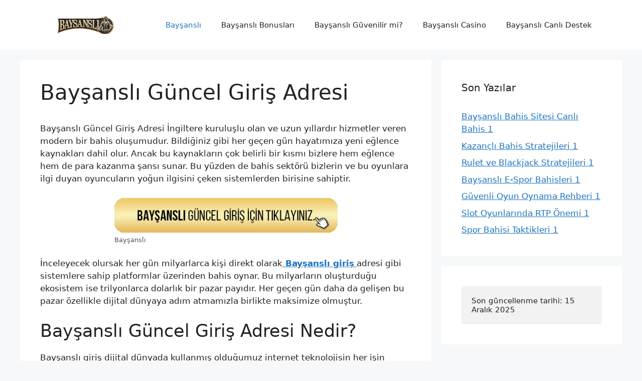

--- FILE ---
content_type: text/html; charset=UTF-8
request_url: https://baysanslidestek4.com/
body_size: 12474
content:
<!DOCTYPE html>
<html lang="tr" prefix="og: https://ogp.me/ns#">
<head>
	<meta charset="UTF-8">
		<style>img:is([sizes="auto" i], [sizes^="auto," i]) { contain-intrinsic-size: 3000px 1500px }</style>
	<meta name="viewport" content="width=device-width, initial-scale=1">
<!-- Rank Math&#039;a Göre Arama Motoru Optimizasyonu - https://rankmath.com/ -->
<title>Bayşanslı Güncel Giriş Adresi - Bayşanslı Güncel Giriş</title>
<meta name="description" content="Bayşanslı Güncel Giriş Adresi İngiltere kuruluşlu olan ve uzun yıllardır hizmetler veren modern bir bahis oluşumudur. Bildiğiniz gibi her geçen gün hayatımıza"/>
<meta name="robots" content="index, follow, max-snippet:-1, max-video-preview:-1, max-image-preview:large"/>
<link rel="canonical" href="https://baysanslidestek4.com/" />
<meta property="og:locale" content="tr_TR" />
<meta property="og:type" content="website" />
<meta property="og:title" content="Bayşanslı Güncel Giriş Adresi - Bayşanslı Güncel Giriş" />
<meta property="og:description" content="Bayşanslı Güncel Giriş Adresi İngiltere kuruluşlu olan ve uzun yıllardır hizmetler veren modern bir bahis oluşumudur. Bildiğiniz gibi her geçen gün hayatımıza" />
<meta property="og:url" content="https://baysanslidestek4.com/" />
<meta property="og:site_name" content="Bayşanslı Güncel Giriş" />
<meta property="og:updated_time" content="2025-06-11T09:14:52+00:00" />
<meta property="article:published_time" content="2021-04-01T08:47:50+00:00" />
<meta property="article:modified_time" content="2025-06-11T09:14:52+00:00" />
<meta name="twitter:card" content="summary_large_image" />
<meta name="twitter:title" content="Bayşanslı Güncel Giriş Adresi - Bayşanslı Güncel Giriş" />
<meta name="twitter:description" content="Bayşanslı Güncel Giriş Adresi İngiltere kuruluşlu olan ve uzun yıllardır hizmetler veren modern bir bahis oluşumudur. Bildiğiniz gibi her geçen gün hayatımıza" />
<meta name="twitter:label1" content="Yazan" />
<meta name="twitter:data1" content="admin" />
<meta name="twitter:label2" content="Okuma süresi" />
<meta name="twitter:data2" content="2 dakika" />
<script type="application/ld+json" class="rank-math-schema">{"@context":"https://schema.org","@graph":[{"@type":["Person","Organization"],"@id":"https://baysanslidestek4.com/#person","name":"Bay\u015fansl\u0131 G\u00fcncel Giri\u015f","logo":{"@type":"ImageObject","@id":"https://baysanslidestek4.com/#logo","url":"https://baysanslidestek4.com/wp-content/uploads/2025/06/cropped-180x36-1-150x36.png","contentUrl":"https://baysanslidestek4.com/wp-content/uploads/2025/06/cropped-180x36-1-150x36.png","caption":"Bay\u015fansl\u0131 G\u00fcncel Giri\u015f","inLanguage":"tr"},"image":{"@type":"ImageObject","@id":"https://baysanslidestek4.com/#logo","url":"https://baysanslidestek4.com/wp-content/uploads/2025/06/cropped-180x36-1-150x36.png","contentUrl":"https://baysanslidestek4.com/wp-content/uploads/2025/06/cropped-180x36-1-150x36.png","caption":"Bay\u015fansl\u0131 G\u00fcncel Giri\u015f","inLanguage":"tr"}},{"@type":"WebSite","@id":"https://baysanslidestek4.com/#website","url":"https://baysanslidestek4.com","name":"Bay\u015fansl\u0131 G\u00fcncel Giri\u015f","publisher":{"@id":"https://baysanslidestek4.com/#person"},"inLanguage":"tr","potentialAction":{"@type":"SearchAction","target":"https://baysanslidestek4.com/?s={search_term_string}","query-input":"required name=search_term_string"}},{"@type":"ImageObject","@id":"https://baysanslidestek4.com/wp-content/uploads/2025/06/BAYSANSLI-BUTON.png","url":"https://baysanslidestek4.com/wp-content/uploads/2025/06/BAYSANSLI-BUTON.png","width":"200","height":"200","inLanguage":"tr"},{"@type":"WebPage","@id":"https://baysanslidestek4.com/#webpage","url":"https://baysanslidestek4.com/","name":"Bay\u015fansl\u0131 G\u00fcncel Giri\u015f Adresi - Bay\u015fansl\u0131 G\u00fcncel Giri\u015f","datePublished":"2021-04-01T08:47:50+00:00","dateModified":"2025-06-11T09:14:52+00:00","about":{"@id":"https://baysanslidestek4.com/#person"},"isPartOf":{"@id":"https://baysanslidestek4.com/#website"},"primaryImageOfPage":{"@id":"https://baysanslidestek4.com/wp-content/uploads/2025/06/BAYSANSLI-BUTON.png"},"inLanguage":"tr"},{"@type":"Person","@id":"https://baysanslidestek4.com/author/admin/","name":"admin","url":"https://baysanslidestek4.com/author/admin/","image":{"@type":"ImageObject","@id":"https://secure.gravatar.com/avatar/21c2dadc0ef8081b0b3dda194c8ea8b5e95f460856ad02b03d30289f5da181c3?s=96&amp;d=mm&amp;r=g","url":"https://secure.gravatar.com/avatar/21c2dadc0ef8081b0b3dda194c8ea8b5e95f460856ad02b03d30289f5da181c3?s=96&amp;d=mm&amp;r=g","caption":"admin","inLanguage":"tr"},"sameAs":["http://baysanslidestek.com"]},{"@type":"Article","headline":"Bay\u015fansl\u0131 G\u00fcncel Giri\u015f Adresi - Bay\u015fansl\u0131 G\u00fcncel Giri\u015f","datePublished":"2021-04-01T08:47:50+00:00","dateModified":"2025-06-11T09:14:52+00:00","author":{"@id":"https://baysanslidestek4.com/author/admin/","name":"admin"},"publisher":{"@id":"https://baysanslidestek4.com/#person"},"description":"Bay\u015fansl\u0131 G\u00fcncel Giri\u015f Adresi \u0130ngiltere kurulu\u015flu olan ve uzun y\u0131llard\u0131r hizmetler veren modern bir bahis olu\u015fumudur. Bildi\u011finiz gibi her ge\u00e7en g\u00fcn hayat\u0131m\u0131za","name":"Bay\u015fansl\u0131 G\u00fcncel Giri\u015f Adresi - Bay\u015fansl\u0131 G\u00fcncel Giri\u015f","@id":"https://baysanslidestek4.com/#richSnippet","isPartOf":{"@id":"https://baysanslidestek4.com/#webpage"},"image":{"@id":"https://baysanslidestek4.com/wp-content/uploads/2025/06/BAYSANSLI-BUTON.png"},"inLanguage":"tr","mainEntityOfPage":{"@id":"https://baysanslidestek4.com/#webpage"}}]}</script>
<!-- /Rank Math WordPress SEO eklentisi -->

<link rel="amphtml" href="https://baysanslidestek4.com/amp/" /><meta name="generator" content="AMP for WP 1.1.7.1"/><link rel="alternate" type="application/rss+xml" title="Bayşanslı Güncel Giriş &raquo; akışı" href="https://baysanslidestek4.com/feed/" />
<link rel="alternate" type="application/rss+xml" title="Bayşanslı Güncel Giriş &raquo; yorum akışı" href="https://baysanslidestek4.com/comments/feed/" />
<script>
window._wpemojiSettings = {"baseUrl":"https:\/\/s.w.org\/images\/core\/emoji\/15.1.0\/72x72\/","ext":".png","svgUrl":"https:\/\/s.w.org\/images\/core\/emoji\/15.1.0\/svg\/","svgExt":".svg","source":{"concatemoji":"https:\/\/baysanslidestek4.com\/wp-includes\/js\/wp-emoji-release.min.js?ver=6.8"}};
/*! This file is auto-generated */
!function(i,n){var o,s,e;function c(e){try{var t={supportTests:e,timestamp:(new Date).valueOf()};sessionStorage.setItem(o,JSON.stringify(t))}catch(e){}}function p(e,t,n){e.clearRect(0,0,e.canvas.width,e.canvas.height),e.fillText(t,0,0);var t=new Uint32Array(e.getImageData(0,0,e.canvas.width,e.canvas.height).data),r=(e.clearRect(0,0,e.canvas.width,e.canvas.height),e.fillText(n,0,0),new Uint32Array(e.getImageData(0,0,e.canvas.width,e.canvas.height).data));return t.every(function(e,t){return e===r[t]})}function u(e,t,n){switch(t){case"flag":return n(e,"\ud83c\udff3\ufe0f\u200d\u26a7\ufe0f","\ud83c\udff3\ufe0f\u200b\u26a7\ufe0f")?!1:!n(e,"\ud83c\uddfa\ud83c\uddf3","\ud83c\uddfa\u200b\ud83c\uddf3")&&!n(e,"\ud83c\udff4\udb40\udc67\udb40\udc62\udb40\udc65\udb40\udc6e\udb40\udc67\udb40\udc7f","\ud83c\udff4\u200b\udb40\udc67\u200b\udb40\udc62\u200b\udb40\udc65\u200b\udb40\udc6e\u200b\udb40\udc67\u200b\udb40\udc7f");case"emoji":return!n(e,"\ud83d\udc26\u200d\ud83d\udd25","\ud83d\udc26\u200b\ud83d\udd25")}return!1}function f(e,t,n){var r="undefined"!=typeof WorkerGlobalScope&&self instanceof WorkerGlobalScope?new OffscreenCanvas(300,150):i.createElement("canvas"),a=r.getContext("2d",{willReadFrequently:!0}),o=(a.textBaseline="top",a.font="600 32px Arial",{});return e.forEach(function(e){o[e]=t(a,e,n)}),o}function t(e){var t=i.createElement("script");t.src=e,t.defer=!0,i.head.appendChild(t)}"undefined"!=typeof Promise&&(o="wpEmojiSettingsSupports",s=["flag","emoji"],n.supports={everything:!0,everythingExceptFlag:!0},e=new Promise(function(e){i.addEventListener("DOMContentLoaded",e,{once:!0})}),new Promise(function(t){var n=function(){try{var e=JSON.parse(sessionStorage.getItem(o));if("object"==typeof e&&"number"==typeof e.timestamp&&(new Date).valueOf()<e.timestamp+604800&&"object"==typeof e.supportTests)return e.supportTests}catch(e){}return null}();if(!n){if("undefined"!=typeof Worker&&"undefined"!=typeof OffscreenCanvas&&"undefined"!=typeof URL&&URL.createObjectURL&&"undefined"!=typeof Blob)try{var e="postMessage("+f.toString()+"("+[JSON.stringify(s),u.toString(),p.toString()].join(",")+"));",r=new Blob([e],{type:"text/javascript"}),a=new Worker(URL.createObjectURL(r),{name:"wpTestEmojiSupports"});return void(a.onmessage=function(e){c(n=e.data),a.terminate(),t(n)})}catch(e){}c(n=f(s,u,p))}t(n)}).then(function(e){for(var t in e)n.supports[t]=e[t],n.supports.everything=n.supports.everything&&n.supports[t],"flag"!==t&&(n.supports.everythingExceptFlag=n.supports.everythingExceptFlag&&n.supports[t]);n.supports.everythingExceptFlag=n.supports.everythingExceptFlag&&!n.supports.flag,n.DOMReady=!1,n.readyCallback=function(){n.DOMReady=!0}}).then(function(){return e}).then(function(){var e;n.supports.everything||(n.readyCallback(),(e=n.source||{}).concatemoji?t(e.concatemoji):e.wpemoji&&e.twemoji&&(t(e.twemoji),t(e.wpemoji)))}))}((window,document),window._wpemojiSettings);
</script>
<style id='wp-emoji-styles-inline-css'>

	img.wp-smiley, img.emoji {
		display: inline !important;
		border: none !important;
		box-shadow: none !important;
		height: 1em !important;
		width: 1em !important;
		margin: 0 0.07em !important;
		vertical-align: -0.1em !important;
		background: none !important;
		padding: 0 !important;
	}
</style>
<link rel='stylesheet' id='wp-block-library-css' href='https://baysanslidestek4.com/wp-includes/css/dist/block-library/style.min.css?ver=6.8' media='all' />
<style id='classic-theme-styles-inline-css'>
/*! This file is auto-generated */
.wp-block-button__link{color:#fff;background-color:#32373c;border-radius:9999px;box-shadow:none;text-decoration:none;padding:calc(.667em + 2px) calc(1.333em + 2px);font-size:1.125em}.wp-block-file__button{background:#32373c;color:#fff;text-decoration:none}
</style>
<style id='global-styles-inline-css'>
:root{--wp--preset--aspect-ratio--square: 1;--wp--preset--aspect-ratio--4-3: 4/3;--wp--preset--aspect-ratio--3-4: 3/4;--wp--preset--aspect-ratio--3-2: 3/2;--wp--preset--aspect-ratio--2-3: 2/3;--wp--preset--aspect-ratio--16-9: 16/9;--wp--preset--aspect-ratio--9-16: 9/16;--wp--preset--color--black: #000000;--wp--preset--color--cyan-bluish-gray: #abb8c3;--wp--preset--color--white: #ffffff;--wp--preset--color--pale-pink: #f78da7;--wp--preset--color--vivid-red: #cf2e2e;--wp--preset--color--luminous-vivid-orange: #ff6900;--wp--preset--color--luminous-vivid-amber: #fcb900;--wp--preset--color--light-green-cyan: #7bdcb5;--wp--preset--color--vivid-green-cyan: #00d084;--wp--preset--color--pale-cyan-blue: #8ed1fc;--wp--preset--color--vivid-cyan-blue: #0693e3;--wp--preset--color--vivid-purple: #9b51e0;--wp--preset--color--contrast: var(--contrast);--wp--preset--color--contrast-2: var(--contrast-2);--wp--preset--color--contrast-3: var(--contrast-3);--wp--preset--color--base: var(--base);--wp--preset--color--base-2: var(--base-2);--wp--preset--color--base-3: var(--base-3);--wp--preset--color--accent: var(--accent);--wp--preset--gradient--vivid-cyan-blue-to-vivid-purple: linear-gradient(135deg,rgba(6,147,227,1) 0%,rgb(155,81,224) 100%);--wp--preset--gradient--light-green-cyan-to-vivid-green-cyan: linear-gradient(135deg,rgb(122,220,180) 0%,rgb(0,208,130) 100%);--wp--preset--gradient--luminous-vivid-amber-to-luminous-vivid-orange: linear-gradient(135deg,rgba(252,185,0,1) 0%,rgba(255,105,0,1) 100%);--wp--preset--gradient--luminous-vivid-orange-to-vivid-red: linear-gradient(135deg,rgba(255,105,0,1) 0%,rgb(207,46,46) 100%);--wp--preset--gradient--very-light-gray-to-cyan-bluish-gray: linear-gradient(135deg,rgb(238,238,238) 0%,rgb(169,184,195) 100%);--wp--preset--gradient--cool-to-warm-spectrum: linear-gradient(135deg,rgb(74,234,220) 0%,rgb(151,120,209) 20%,rgb(207,42,186) 40%,rgb(238,44,130) 60%,rgb(251,105,98) 80%,rgb(254,248,76) 100%);--wp--preset--gradient--blush-light-purple: linear-gradient(135deg,rgb(255,206,236) 0%,rgb(152,150,240) 100%);--wp--preset--gradient--blush-bordeaux: linear-gradient(135deg,rgb(254,205,165) 0%,rgb(254,45,45) 50%,rgb(107,0,62) 100%);--wp--preset--gradient--luminous-dusk: linear-gradient(135deg,rgb(255,203,112) 0%,rgb(199,81,192) 50%,rgb(65,88,208) 100%);--wp--preset--gradient--pale-ocean: linear-gradient(135deg,rgb(255,245,203) 0%,rgb(182,227,212) 50%,rgb(51,167,181) 100%);--wp--preset--gradient--electric-grass: linear-gradient(135deg,rgb(202,248,128) 0%,rgb(113,206,126) 100%);--wp--preset--gradient--midnight: linear-gradient(135deg,rgb(2,3,129) 0%,rgb(40,116,252) 100%);--wp--preset--font-size--small: 13px;--wp--preset--font-size--medium: 20px;--wp--preset--font-size--large: 36px;--wp--preset--font-size--x-large: 42px;--wp--preset--spacing--20: 0.44rem;--wp--preset--spacing--30: 0.67rem;--wp--preset--spacing--40: 1rem;--wp--preset--spacing--50: 1.5rem;--wp--preset--spacing--60: 2.25rem;--wp--preset--spacing--70: 3.38rem;--wp--preset--spacing--80: 5.06rem;--wp--preset--shadow--natural: 6px 6px 9px rgba(0, 0, 0, 0.2);--wp--preset--shadow--deep: 12px 12px 50px rgba(0, 0, 0, 0.4);--wp--preset--shadow--sharp: 6px 6px 0px rgba(0, 0, 0, 0.2);--wp--preset--shadow--outlined: 6px 6px 0px -3px rgba(255, 255, 255, 1), 6px 6px rgba(0, 0, 0, 1);--wp--preset--shadow--crisp: 6px 6px 0px rgba(0, 0, 0, 1);}:where(.is-layout-flex){gap: 0.5em;}:where(.is-layout-grid){gap: 0.5em;}body .is-layout-flex{display: flex;}.is-layout-flex{flex-wrap: wrap;align-items: center;}.is-layout-flex > :is(*, div){margin: 0;}body .is-layout-grid{display: grid;}.is-layout-grid > :is(*, div){margin: 0;}:where(.wp-block-columns.is-layout-flex){gap: 2em;}:where(.wp-block-columns.is-layout-grid){gap: 2em;}:where(.wp-block-post-template.is-layout-flex){gap: 1.25em;}:where(.wp-block-post-template.is-layout-grid){gap: 1.25em;}.has-black-color{color: var(--wp--preset--color--black) !important;}.has-cyan-bluish-gray-color{color: var(--wp--preset--color--cyan-bluish-gray) !important;}.has-white-color{color: var(--wp--preset--color--white) !important;}.has-pale-pink-color{color: var(--wp--preset--color--pale-pink) !important;}.has-vivid-red-color{color: var(--wp--preset--color--vivid-red) !important;}.has-luminous-vivid-orange-color{color: var(--wp--preset--color--luminous-vivid-orange) !important;}.has-luminous-vivid-amber-color{color: var(--wp--preset--color--luminous-vivid-amber) !important;}.has-light-green-cyan-color{color: var(--wp--preset--color--light-green-cyan) !important;}.has-vivid-green-cyan-color{color: var(--wp--preset--color--vivid-green-cyan) !important;}.has-pale-cyan-blue-color{color: var(--wp--preset--color--pale-cyan-blue) !important;}.has-vivid-cyan-blue-color{color: var(--wp--preset--color--vivid-cyan-blue) !important;}.has-vivid-purple-color{color: var(--wp--preset--color--vivid-purple) !important;}.has-black-background-color{background-color: var(--wp--preset--color--black) !important;}.has-cyan-bluish-gray-background-color{background-color: var(--wp--preset--color--cyan-bluish-gray) !important;}.has-white-background-color{background-color: var(--wp--preset--color--white) !important;}.has-pale-pink-background-color{background-color: var(--wp--preset--color--pale-pink) !important;}.has-vivid-red-background-color{background-color: var(--wp--preset--color--vivid-red) !important;}.has-luminous-vivid-orange-background-color{background-color: var(--wp--preset--color--luminous-vivid-orange) !important;}.has-luminous-vivid-amber-background-color{background-color: var(--wp--preset--color--luminous-vivid-amber) !important;}.has-light-green-cyan-background-color{background-color: var(--wp--preset--color--light-green-cyan) !important;}.has-vivid-green-cyan-background-color{background-color: var(--wp--preset--color--vivid-green-cyan) !important;}.has-pale-cyan-blue-background-color{background-color: var(--wp--preset--color--pale-cyan-blue) !important;}.has-vivid-cyan-blue-background-color{background-color: var(--wp--preset--color--vivid-cyan-blue) !important;}.has-vivid-purple-background-color{background-color: var(--wp--preset--color--vivid-purple) !important;}.has-black-border-color{border-color: var(--wp--preset--color--black) !important;}.has-cyan-bluish-gray-border-color{border-color: var(--wp--preset--color--cyan-bluish-gray) !important;}.has-white-border-color{border-color: var(--wp--preset--color--white) !important;}.has-pale-pink-border-color{border-color: var(--wp--preset--color--pale-pink) !important;}.has-vivid-red-border-color{border-color: var(--wp--preset--color--vivid-red) !important;}.has-luminous-vivid-orange-border-color{border-color: var(--wp--preset--color--luminous-vivid-orange) !important;}.has-luminous-vivid-amber-border-color{border-color: var(--wp--preset--color--luminous-vivid-amber) !important;}.has-light-green-cyan-border-color{border-color: var(--wp--preset--color--light-green-cyan) !important;}.has-vivid-green-cyan-border-color{border-color: var(--wp--preset--color--vivid-green-cyan) !important;}.has-pale-cyan-blue-border-color{border-color: var(--wp--preset--color--pale-cyan-blue) !important;}.has-vivid-cyan-blue-border-color{border-color: var(--wp--preset--color--vivid-cyan-blue) !important;}.has-vivid-purple-border-color{border-color: var(--wp--preset--color--vivid-purple) !important;}.has-vivid-cyan-blue-to-vivid-purple-gradient-background{background: var(--wp--preset--gradient--vivid-cyan-blue-to-vivid-purple) !important;}.has-light-green-cyan-to-vivid-green-cyan-gradient-background{background: var(--wp--preset--gradient--light-green-cyan-to-vivid-green-cyan) !important;}.has-luminous-vivid-amber-to-luminous-vivid-orange-gradient-background{background: var(--wp--preset--gradient--luminous-vivid-amber-to-luminous-vivid-orange) !important;}.has-luminous-vivid-orange-to-vivid-red-gradient-background{background: var(--wp--preset--gradient--luminous-vivid-orange-to-vivid-red) !important;}.has-very-light-gray-to-cyan-bluish-gray-gradient-background{background: var(--wp--preset--gradient--very-light-gray-to-cyan-bluish-gray) !important;}.has-cool-to-warm-spectrum-gradient-background{background: var(--wp--preset--gradient--cool-to-warm-spectrum) !important;}.has-blush-light-purple-gradient-background{background: var(--wp--preset--gradient--blush-light-purple) !important;}.has-blush-bordeaux-gradient-background{background: var(--wp--preset--gradient--blush-bordeaux) !important;}.has-luminous-dusk-gradient-background{background: var(--wp--preset--gradient--luminous-dusk) !important;}.has-pale-ocean-gradient-background{background: var(--wp--preset--gradient--pale-ocean) !important;}.has-electric-grass-gradient-background{background: var(--wp--preset--gradient--electric-grass) !important;}.has-midnight-gradient-background{background: var(--wp--preset--gradient--midnight) !important;}.has-small-font-size{font-size: var(--wp--preset--font-size--small) !important;}.has-medium-font-size{font-size: var(--wp--preset--font-size--medium) !important;}.has-large-font-size{font-size: var(--wp--preset--font-size--large) !important;}.has-x-large-font-size{font-size: var(--wp--preset--font-size--x-large) !important;}
:where(.wp-block-post-template.is-layout-flex){gap: 1.25em;}:where(.wp-block-post-template.is-layout-grid){gap: 1.25em;}
:where(.wp-block-columns.is-layout-flex){gap: 2em;}:where(.wp-block-columns.is-layout-grid){gap: 2em;}
:root :where(.wp-block-pullquote){font-size: 1.5em;line-height: 1.6;}
</style>
<link rel='stylesheet' id='generate-widget-areas-css' href='https://baysanslidestek4.com/wp-content/themes/generatepress/assets/css/components/widget-areas.min.css?ver=3.5.1' media='all' />
<link rel='stylesheet' id='generate-style-css' href='https://baysanslidestek4.com/wp-content/themes/generatepress/assets/css/main.min.css?ver=3.5.1' media='all' />
<style id='generate-style-inline-css'>
body{background-color:var(--base-2);color:var(--contrast);}a{color:var(--accent);}a{text-decoration:underline;}.entry-title a, .site-branding a, a.button, .wp-block-button__link, .main-navigation a{text-decoration:none;}a:hover, a:focus, a:active{color:var(--contrast);}.wp-block-group__inner-container{max-width:1200px;margin-left:auto;margin-right:auto;}:root{--contrast:#222222;--contrast-2:#575760;--contrast-3:#b2b2be;--base:#f0f0f0;--base-2:#f7f8f9;--base-3:#ffffff;--accent:#1e73be;}:root .has-contrast-color{color:var(--contrast);}:root .has-contrast-background-color{background-color:var(--contrast);}:root .has-contrast-2-color{color:var(--contrast-2);}:root .has-contrast-2-background-color{background-color:var(--contrast-2);}:root .has-contrast-3-color{color:var(--contrast-3);}:root .has-contrast-3-background-color{background-color:var(--contrast-3);}:root .has-base-color{color:var(--base);}:root .has-base-background-color{background-color:var(--base);}:root .has-base-2-color{color:var(--base-2);}:root .has-base-2-background-color{background-color:var(--base-2);}:root .has-base-3-color{color:var(--base-3);}:root .has-base-3-background-color{background-color:var(--base-3);}:root .has-accent-color{color:var(--accent);}:root .has-accent-background-color{background-color:var(--accent);}.top-bar{background-color:#636363;color:#ffffff;}.top-bar a{color:#ffffff;}.top-bar a:hover{color:#303030;}.site-header{background-color:var(--base-3);}.main-title a,.main-title a:hover{color:var(--contrast);}.site-description{color:var(--contrast-2);}.mobile-menu-control-wrapper .menu-toggle,.mobile-menu-control-wrapper .menu-toggle:hover,.mobile-menu-control-wrapper .menu-toggle:focus,.has-inline-mobile-toggle #site-navigation.toggled{background-color:rgba(0, 0, 0, 0.02);}.main-navigation,.main-navigation ul ul{background-color:var(--base-3);}.main-navigation .main-nav ul li a, .main-navigation .menu-toggle, .main-navigation .menu-bar-items{color:var(--contrast);}.main-navigation .main-nav ul li:not([class*="current-menu-"]):hover > a, .main-navigation .main-nav ul li:not([class*="current-menu-"]):focus > a, .main-navigation .main-nav ul li.sfHover:not([class*="current-menu-"]) > a, .main-navigation .menu-bar-item:hover > a, .main-navigation .menu-bar-item.sfHover > a{color:var(--accent);}button.menu-toggle:hover,button.menu-toggle:focus{color:var(--contrast);}.main-navigation .main-nav ul li[class*="current-menu-"] > a{color:var(--accent);}.navigation-search input[type="search"],.navigation-search input[type="search"]:active, .navigation-search input[type="search"]:focus, .main-navigation .main-nav ul li.search-item.active > a, .main-navigation .menu-bar-items .search-item.active > a{color:var(--accent);}.main-navigation ul ul{background-color:var(--base);}.separate-containers .inside-article, .separate-containers .comments-area, .separate-containers .page-header, .one-container .container, .separate-containers .paging-navigation, .inside-page-header{background-color:var(--base-3);}.entry-title a{color:var(--contrast);}.entry-title a:hover{color:var(--contrast-2);}.entry-meta{color:var(--contrast-2);}.sidebar .widget{background-color:var(--base-3);}.footer-widgets{background-color:var(--base-3);}.site-info{background-color:var(--base-3);}input[type="text"],input[type="email"],input[type="url"],input[type="password"],input[type="search"],input[type="tel"],input[type="number"],textarea,select{color:var(--contrast);background-color:var(--base-2);border-color:var(--base);}input[type="text"]:focus,input[type="email"]:focus,input[type="url"]:focus,input[type="password"]:focus,input[type="search"]:focus,input[type="tel"]:focus,input[type="number"]:focus,textarea:focus,select:focus{color:var(--contrast);background-color:var(--base-2);border-color:var(--contrast-3);}button,html input[type="button"],input[type="reset"],input[type="submit"],a.button,a.wp-block-button__link:not(.has-background){color:#ffffff;background-color:#55555e;}button:hover,html input[type="button"]:hover,input[type="reset"]:hover,input[type="submit"]:hover,a.button:hover,button:focus,html input[type="button"]:focus,input[type="reset"]:focus,input[type="submit"]:focus,a.button:focus,a.wp-block-button__link:not(.has-background):active,a.wp-block-button__link:not(.has-background):focus,a.wp-block-button__link:not(.has-background):hover{color:#ffffff;background-color:#3f4047;}a.generate-back-to-top{background-color:rgba( 0,0,0,0.4 );color:#ffffff;}a.generate-back-to-top:hover,a.generate-back-to-top:focus{background-color:rgba( 0,0,0,0.6 );color:#ffffff;}:root{--gp-search-modal-bg-color:var(--base-3);--gp-search-modal-text-color:var(--contrast);--gp-search-modal-overlay-bg-color:rgba(0,0,0,0.2);}@media (max-width:768px){.main-navigation .menu-bar-item:hover > a, .main-navigation .menu-bar-item.sfHover > a{background:none;color:var(--contrast);}}.nav-below-header .main-navigation .inside-navigation.grid-container, .nav-above-header .main-navigation .inside-navigation.grid-container{padding:0px 20px 0px 20px;}.site-main .wp-block-group__inner-container{padding:40px;}.separate-containers .paging-navigation{padding-top:20px;padding-bottom:20px;}.entry-content .alignwide, body:not(.no-sidebar) .entry-content .alignfull{margin-left:-40px;width:calc(100% + 80px);max-width:calc(100% + 80px);}.rtl .menu-item-has-children .dropdown-menu-toggle{padding-left:20px;}.rtl .main-navigation .main-nav ul li.menu-item-has-children > a{padding-right:20px;}@media (max-width:768px){.separate-containers .inside-article, .separate-containers .comments-area, .separate-containers .page-header, .separate-containers .paging-navigation, .one-container .site-content, .inside-page-header{padding:30px;}.site-main .wp-block-group__inner-container{padding:30px;}.inside-top-bar{padding-right:30px;padding-left:30px;}.inside-header{padding-right:30px;padding-left:30px;}.widget-area .widget{padding-top:30px;padding-right:30px;padding-bottom:30px;padding-left:30px;}.footer-widgets-container{padding-top:30px;padding-right:30px;padding-bottom:30px;padding-left:30px;}.inside-site-info{padding-right:30px;padding-left:30px;}.entry-content .alignwide, body:not(.no-sidebar) .entry-content .alignfull{margin-left:-30px;width:calc(100% + 60px);max-width:calc(100% + 60px);}.one-container .site-main .paging-navigation{margin-bottom:20px;}}/* End cached CSS */.is-right-sidebar{width:30%;}.is-left-sidebar{width:30%;}.site-content .content-area{width:70%;}@media (max-width:768px){.main-navigation .menu-toggle,.sidebar-nav-mobile:not(#sticky-placeholder){display:block;}.main-navigation ul,.gen-sidebar-nav,.main-navigation:not(.slideout-navigation):not(.toggled) .main-nav > ul,.has-inline-mobile-toggle #site-navigation .inside-navigation > *:not(.navigation-search):not(.main-nav){display:none;}.nav-align-right .inside-navigation,.nav-align-center .inside-navigation{justify-content:space-between;}.has-inline-mobile-toggle .mobile-menu-control-wrapper{display:flex;flex-wrap:wrap;}.has-inline-mobile-toggle .inside-header{flex-direction:row;text-align:left;flex-wrap:wrap;}.has-inline-mobile-toggle .header-widget,.has-inline-mobile-toggle #site-navigation{flex-basis:100%;}.nav-float-left .has-inline-mobile-toggle #site-navigation{order:10;}}
</style>
<link rel="https://api.w.org/" href="https://baysanslidestek4.com/wp-json/" /><link rel="alternate" title="JSON" type="application/json" href="https://baysanslidestek4.com/wp-json/wp/v2/pages/36" /><link rel="EditURI" type="application/rsd+xml" title="RSD" href="https://baysanslidestek4.com/xmlrpc.php?rsd" />
<meta name="generator" content="WordPress 6.8" />
<link rel='shortlink' href='https://baysanslidestek4.com/' />
<link rel="alternate" title="oEmbed (JSON)" type="application/json+oembed" href="https://baysanslidestek4.com/wp-json/oembed/1.0/embed?url=https%3A%2F%2Fbaysanslidestek4.com%2F" />
<link rel="alternate" title="oEmbed (XML)" type="text/xml+oembed" href="https://baysanslidestek4.com/wp-json/oembed/1.0/embed?url=https%3A%2F%2Fbaysanslidestek4.com%2F&#038;format=xml" />
    <script>
		if(screen.width<769){
        	window.location = "https://baysanslidestek4.com/amp/";
        }
    	</script>
<link rel="icon" href="https://baysanslidestek4.com/wp-content/uploads/2025/05/cropped-favicon-32x32-1-32x32.png" sizes="32x32" />
<link rel="icon" href="https://baysanslidestek4.com/wp-content/uploads/2025/05/cropped-favicon-32x32-1-192x192.png" sizes="192x192" />
<link rel="apple-touch-icon" href="https://baysanslidestek4.com/wp-content/uploads/2025/05/cropped-favicon-32x32-1-180x180.png" />
<meta name="msapplication-TileImage" content="https://baysanslidestek4.com/wp-content/uploads/2025/05/cropped-favicon-32x32-1-270x270.png" />
</head>

<body class="home wp-singular page-template-default page page-id-36 wp-custom-logo wp-embed-responsive wp-theme-generatepress right-sidebar nav-float-right separate-containers header-aligned-left dropdown-hover" itemtype="https://schema.org/WebPage" itemscope>
	<a class="screen-reader-text skip-link" href="#content" title="İçeriğe atla">İçeriğe atla</a>		<header class="site-header has-inline-mobile-toggle" id="masthead" aria-label="Site"  itemtype="https://schema.org/WPHeader" itemscope>
			<div class="inside-header grid-container">
				<div class="site-logo">
					<a href="https://baysanslidestek4.com/" rel="home">
						<img  class="header-image is-logo-image" alt="Bayşanslı Güncel Giriş" src="https://baysanslidestek4.com/wp-content/uploads/2025/06/cropped-180x36-1.png" width="181" height="36" />
					</a>
				</div>	<nav class="main-navigation mobile-menu-control-wrapper" id="mobile-menu-control-wrapper" aria-label="Mobile Toggle">
				<button data-nav="site-navigation" class="menu-toggle" aria-controls="primary-menu" aria-expanded="false">
			<span class="gp-icon icon-menu-bars"><svg viewBox="0 0 512 512" aria-hidden="true" xmlns="http://www.w3.org/2000/svg" width="1em" height="1em"><path d="M0 96c0-13.255 10.745-24 24-24h464c13.255 0 24 10.745 24 24s-10.745 24-24 24H24c-13.255 0-24-10.745-24-24zm0 160c0-13.255 10.745-24 24-24h464c13.255 0 24 10.745 24 24s-10.745 24-24 24H24c-13.255 0-24-10.745-24-24zm0 160c0-13.255 10.745-24 24-24h464c13.255 0 24 10.745 24 24s-10.745 24-24 24H24c-13.255 0-24-10.745-24-24z" /></svg><svg viewBox="0 0 512 512" aria-hidden="true" xmlns="http://www.w3.org/2000/svg" width="1em" height="1em"><path d="M71.029 71.029c9.373-9.372 24.569-9.372 33.942 0L256 222.059l151.029-151.03c9.373-9.372 24.569-9.372 33.942 0 9.372 9.373 9.372 24.569 0 33.942L289.941 256l151.03 151.029c9.372 9.373 9.372 24.569 0 33.942-9.373 9.372-24.569 9.372-33.942 0L256 289.941l-151.029 151.03c-9.373 9.372-24.569 9.372-33.942 0-9.372-9.373-9.372-24.569 0-33.942L222.059 256 71.029 104.971c-9.372-9.373-9.372-24.569 0-33.942z" /></svg></span><span class="screen-reader-text">Menü</span>		</button>
	</nav>
			<nav class="main-navigation sub-menu-right" id="site-navigation" aria-label="Primary"  itemtype="https://schema.org/SiteNavigationElement" itemscope>
			<div class="inside-navigation grid-container">
								<button class="menu-toggle" aria-controls="primary-menu" aria-expanded="false">
					<span class="gp-icon icon-menu-bars"><svg viewBox="0 0 512 512" aria-hidden="true" xmlns="http://www.w3.org/2000/svg" width="1em" height="1em"><path d="M0 96c0-13.255 10.745-24 24-24h464c13.255 0 24 10.745 24 24s-10.745 24-24 24H24c-13.255 0-24-10.745-24-24zm0 160c0-13.255 10.745-24 24-24h464c13.255 0 24 10.745 24 24s-10.745 24-24 24H24c-13.255 0-24-10.745-24-24zm0 160c0-13.255 10.745-24 24-24h464c13.255 0 24 10.745 24 24s-10.745 24-24 24H24c-13.255 0-24-10.745-24-24z" /></svg><svg viewBox="0 0 512 512" aria-hidden="true" xmlns="http://www.w3.org/2000/svg" width="1em" height="1em"><path d="M71.029 71.029c9.373-9.372 24.569-9.372 33.942 0L256 222.059l151.029-151.03c9.373-9.372 24.569-9.372 33.942 0 9.372 9.373 9.372 24.569 0 33.942L289.941 256l151.03 151.029c9.372 9.373 9.372 24.569 0 33.942-9.373 9.372-24.569 9.372-33.942 0L256 289.941l-151.029 151.03c-9.373 9.372-24.569 9.372-33.942 0-9.372-9.373-9.372-24.569 0-33.942L222.059 256 71.029 104.971c-9.372-9.373-9.372-24.569 0-33.942z" /></svg></span><span class="mobile-menu">Menü</span>				</button>
				<div id="primary-menu" class="main-nav"><ul id="menu-ana-menu" class=" menu sf-menu"><li id="menu-item-37" class="menu-item menu-item-type-post_type menu-item-object-page menu-item-home current-menu-item page_item page-item-36 current_page_item menu-item-37"><a href="https://baysanslidestek4.com/" aria-current="page">Bayşanslı</a></li>
<li id="menu-item-54" class="menu-item menu-item-type-post_type menu-item-object-post menu-item-54"><a href="https://baysanslidestek4.com/baysansli-bonuslari/">Bayşanslı Bonusları</a></li>
<li id="menu-item-56" class="menu-item menu-item-type-post_type menu-item-object-post menu-item-56"><a href="https://baysanslidestek4.com/baysansli-guvenilir-mi/">Bayşanslı Güvenilir mi?</a></li>
<li id="menu-item-66" class="menu-item menu-item-type-post_type menu-item-object-post menu-item-66"><a href="https://baysanslidestek4.com/baysansli-casino-bolumu/">Bayşanslı Casino</a></li>
<li id="menu-item-77" class="menu-item menu-item-type-post_type menu-item-object-post menu-item-77"><a href="https://baysanslidestek4.com/baysansli-canli-destek/">Bayşanslı Canlı Destek</a></li>
</ul></div>			</div>
		</nav>
					</div>
		</header>
		
	<div class="site grid-container container hfeed" id="page">
				<div class="site-content" id="content">
			
	<div class="content-area" id="primary">
		<main class="site-main" id="main">
			
<article id="post-36" class="post-36 page type-page status-publish" itemtype="https://schema.org/CreativeWork" itemscope>
	<div class="inside-article">
		
			<header class="entry-header">
				<h1 class="entry-title" itemprop="headline">Bayşanslı Güncel Giriş Adresi</h1>			</header>

			
		<div class="entry-content" itemprop="text">
			<p>Bayşanslı Güncel Giriş Adresi İngiltere kuruluşlu olan ve uzun yıllardır hizmetler veren modern bir bahis oluşumudur. Bildiğiniz gibi her geçen gün hayatımıza yeni eğlence kaynakları dahil olur. Ancak bu kaynakların çok belirli bir kısmı bizlere hem eğlence hem de para kazanma şansı sunar. Bu yüzden de bahis sektörü bizlerin ve bu oyunlara ilgi duyan oyuncuların yoğun ilgisini çeken sistemlerden birisine sahiptir.</p>
<figure id="attachment_4797" aria-describedby="caption-attachment-4797" style="width: 445px" class="wp-caption aligncenter"><a href="https://bit.ly/bysblogg" target="_blank" rel="noopener"><img decoding="async" class="size-full wp-image-4797" src="https://baysanslidestek4.com/wp-content/uploads/2025/06/BAYSANSLI-BUTON.png" alt="Bayşanslı" width="455" height="71" srcset="https://baysanslidestek4.com/wp-content/uploads/2025/06/BAYSANSLI-BUTON.png 455w, https://baysanslidestek4.com/wp-content/uploads/2025/06/BAYSANSLI-BUTON-300x47.png 300w" sizes="(max-width: 455px) 100vw, 455px" /></a><figcaption id="caption-attachment-4797" class="wp-caption-text">Bayşanslı</figcaption></figure>
<p>İnceleyecek olursak her gün milyarlarca kişi direkt olarak<a href="https://baysanslidestek4.com/baysansli-giris-adresi/"><strong> Bayşanslı giriş</strong> </a>adresi gibi sistemlere sahip platformlar üzerinden bahis oynar. Bu milyarların oluşturduğu ekosistem ise trilyonlarca dolarlık bir pazar payıdır. Her geçen gün daha da gelişen bu pazar özellikle dijital dünyaya adım atmamızla birlikte maksimize olmuştur.</p>
<h2>Bayşanslı Güncel Giriş Adresi Nedir?</h2>
<p>Bayşanslı giriş dijital dünyada kullanmış olduğumuz internet teknolojisin her işin potansiyelini kat ve kat arttırır. Daha az iş gücüyle daha geniş hedef kitleye ulaşabilen <strong>Bayşanslı</strong> gibi siteler oyuncular tarafından oldukça sevilirler. Ülkemizdeki bahis sistemi ise dünyanın geri kalanı ile kıyasladığımızda daha farklı çalışır. Çünkü birçok ülkede bulunmayan sınırlar bizde sektörün güvenliği adına uygulanır. Sitelerin geneline uygulanan kategorik bir sınıflandırma bulunur. <strong><a href="https://baysanslidestek4.com/baysansli-guvenilir-mi-3/">Bayşanslı güvenilir mi?</a></strong></p>
<figure id="attachment_4354" aria-describedby="caption-attachment-4354" style="width: 1014px" class="wp-caption alignleft"><img fetchpriority="high" decoding="async" class="size-large wp-image-4354" src="https://baysanslidestek4.com/wp-content/uploads/2025/04/web--1024x315.jpg" alt="Bayşanslı Güncel Giriş Adresi" width="1024" height="315" srcset="https://baysanslidestek4.com/wp-content/uploads/2025/04/web--1024x315.jpg 1024w, https://baysanslidestek4.com/wp-content/uploads/2025/04/web--300x92.jpg 300w, https://baysanslidestek4.com/wp-content/uploads/2025/04/web--768x236.jpg 768w, https://baysanslidestek4.com/wp-content/uploads/2025/04/web--1536x473.jpg 1536w, https://baysanslidestek4.com/wp-content/uploads/2025/04/web-.jpg 1900w" sizes="(max-width: 1024px) 100vw, 1024px" /><figcaption id="caption-attachment-4354" class="wp-caption-text">Bayşanslı Güncel Giriş Adresi</figcaption></figure>
<p>Bu noktada <strong>Bayşanslı giriş adresi</strong> gibi kavramlar kullanan sitelerin tamamı yabancı bir ülke kuruluşludur. Ancak daha sonra sektördeki ihtiyacı görmüş ve bizim ülkemize de dahil olmuşlardır. Yerel sitelerin büyük bir kısmı ise iki binli yılların başında ortaya çıkan markalardan türemiştir. Başlangıçta işletme şeklinde hayatlarına başlayan bu markalar gelişerek ve dijitalleşerek günümüzdeki haline ulaşmıştır.</p>
<h3>Bayşanslı Giriş Hakkında</h3>
<p>Mobil cihazımızdan yada bilgisayarımızdan <a href="https://baysanslidestek4.com/"><em><strong>Bayşanslı Güncel Giriş</strong></em></a> yaptığımızda bizleri sarı ve siyah tonlarının kullanıldığı son derece şık bir tema karşılar. Kullanım açısından son derece rahat olan bu ara yüz her yaştan oyuncuların rahatlıkla bu siteleri kullanmasını sağlar. Şimdi gelelim giriş adresi kavramına; bu kavram aslında bir siteye özgü değil de yabancı kaynaklı olarak sınıflandırdığımız bütün sitelere özgüdür. Çünkü bu sitelerin ortak noktası olan canlı bahisler bizim devletimiz yasalarınca yasaklıdır.</p>
<figure id="attachment_4355" aria-describedby="caption-attachment-4355" style="width: 1014px" class="wp-caption alignleft"><img decoding="async" class="size-large wp-image-4355" src="https://baysanslidestek4.com/wp-content/uploads/2025/04/web-Baysansli-da-Belge-Yok-Kimlik-Yok-kopya-1024x315.jpg" alt="Bayşanslı Güncel Giriş Adresi" width="1024" height="315" srcset="https://baysanslidestek4.com/wp-content/uploads/2025/04/web-Baysansli-da-Belge-Yok-Kimlik-Yok-kopya-1024x315.jpg 1024w, https://baysanslidestek4.com/wp-content/uploads/2025/04/web-Baysansli-da-Belge-Yok-Kimlik-Yok-kopya-300x92.jpg 300w, https://baysanslidestek4.com/wp-content/uploads/2025/04/web-Baysansli-da-Belge-Yok-Kimlik-Yok-kopya-768x236.jpg 768w, https://baysanslidestek4.com/wp-content/uploads/2025/04/web-Baysansli-da-Belge-Yok-Kimlik-Yok-kopya-1536x473.jpg 1536w, https://baysanslidestek4.com/wp-content/uploads/2025/04/web-Baysansli-da-Belge-Yok-Kimlik-Yok-kopya.jpg 1900w" sizes="(max-width: 1024px) 100vw, 1024px" /><figcaption id="caption-attachment-4355" class="wp-caption-text">Bayşanslı Güncel Giriş Adresi</figcaption></figure>
<p>Geçmişte birçok oyuncu bu oyunları oynatan kişilerin yetkiyi kötüye kullanması yüzünden zarar görmüştür. Yetkililerde bu doğrultuda yabancı kaynaklı sitelerin tamamına lisans vermeyerek bir çözüm üretmiştir. Buna artı olarak düzenli erişim engeli de uygulanır. <strong>Bayşanslı</strong> gibi sitelerde bu noktada yeni domain adresine taşınarak kesintisiz hizmetin devamlılığını sağlar.</p>
<h4>Bayşanslı Bonusları</h4>
<p>İşte yukarıda bahsettiğim lisanssız olma durumu beraberinde bazı olumsuz durumlar da getirir. Çünkü devletimiz bu sitelerin lisans almasını engellerken aynı zamanda birçok reklam anlaşmasını da kısıtlar. Bu yüzden medya kuruluşlarına pazarlama yapamayan şirketler internete yönelir. Çok takipçi sayısına sahip sosyal medya hesapları, popüler film, dizi izleme imkanı sunar. Bununla birlikte<a href="https://baysanslidestek4.com/baysansli-bonuslari/"><strong> <u>Bayşanslı bonusları</u></strong></a> gibi promosyonlar sıklıkla tercih edilir. En çok dikkat çeken bonus çeşitleri, yatırım bonusları sunar. Ayrıca hoş geldin bonusları ve deneme bonusları vb. çeşitlerdir. Bayşanslı giriş sitesini kullanarak herzaman kazananların adresine erişebilirsiniz. Ancak anlık olarak yaşadığınız bir sorun veya istek olursa eğer <strong>Bayşanslı</strong> destek hattına bağlabilirsiniz.</p>
<h5>Bayşanslı Güvenilir Mi?</h5>
<p style="text-align: center;">Şimdi dilerseniz <a href="https://baysanslidestek4.com/baysansli-sikayet/"><strong>Bayşanslı Şikayet </strong></a>sorusunu cevaplayalım; dijital çağda güvenlik artık elzem bir gerekliliktir. Halka açık her oluşumda çeşitli yatırımlar yaparak çok güvenilir sistemler kurmayı hedefler. Trilyonlarca doların döndüğü bahis sektörü de bu noktada güçlü adımlar atar. Zaten oyuncular da artık iyice bilinçlenerek kendilerine göre bu güvenilirlik kıstaslarını analiz ederler. Böylelikle bahis yapacakları siteyi ince eleyip sık dokurlar. <strong>Bayşanslı</strong> <strong>giriş</strong> gibi güvenilir sitelerde kullanıcı odaklı olarak sistemlerini tamamlarlar. Güçlü altyapıları sayesinde aynı anda binlerce kişiye sıkıntısız oyun deneyimi sunar. Artı olarak canlı destek, modern ödeme yöntemleri sunar. Ayrıca deneme bonusları gibi unsurlarla da güven ortamını pekiştirirler. <span style="font-weight: 400;">  <strong>Bayşanslı</strong> güvenilir mi?</span></p>
<div class="mceTemp"></div>
<figure id="attachment_4797" aria-describedby="caption-attachment-4797" style="width: 445px" class="wp-caption aligncenter"><a href="https://bit.ly/bysblogg" target="_blank" rel="noopener"><img decoding="async" class="size-full wp-image-4797" src="https://baysanslidestek4.com/wp-content/uploads/2025/06/BAYSANSLI-BUTON.png" alt="Bayşanslı" width="455" height="71" srcset="https://baysanslidestek4.com/wp-content/uploads/2025/06/BAYSANSLI-BUTON.png 455w, https://baysanslidestek4.com/wp-content/uploads/2025/06/BAYSANSLI-BUTON-300x47.png 300w" sizes="(max-width: 455px) 100vw, 455px" /></a><figcaption id="caption-attachment-4797" class="wp-caption-text">Bayşanslı</figcaption></figure>
		</div>

			</div>
</article>
		</main>
	</div>

	<div class="widget-area sidebar is-right-sidebar" id="right-sidebar">
	<div class="inside-right-sidebar">
		
		<aside id="recent-posts-5" class="widget inner-padding widget_recent_entries">
		<h2 class="widget-title">Son Yazılar</h2>
		<ul>
											<li>
					<a href="https://baysanslidestek4.com/baysansli-bahis-sitesi-canli-bahis-1/">Bayşanslı Bahis Sitesi Canlı Bahis 1</a>
									</li>
											<li>
					<a href="https://baysanslidestek4.com/kazancli-bahis-stratejileri-1/">Kazançlı Bahis Stratejileri 1</a>
									</li>
											<li>
					<a href="https://baysanslidestek4.com/rulet-ve-blackjack-stratejileri-1/">Rulet ve Blackjack Stratejileri 1</a>
									</li>
											<li>
					<a href="https://baysanslidestek4.com/baysansli-e-spor-bahisleri-1/">Bayşanslı E-Spor Bahisleri 1</a>
									</li>
											<li>
					<a href="https://baysanslidestek4.com/guvenli-oyun-oynama-rehberi-1/">Güvenli Oyun Oynama Rehberi 1</a>
									</li>
											<li>
					<a href="https://baysanslidestek4.com/slot-oyunlarinda-rtp-onemi-1/">Slot Oyunlarında RTP Önemi 1</a>
									</li>
											<li>
					<a href="https://baysanslidestek4.com/spor-bahisi-taktikleri-1/">Spor Bahisi Taktikleri 1</a>
									</li>
					</ul>

		</aside><aside id="block-4" class="widget inner-padding widget_block">
<pre class="wp-block-code"><code><script language="javascript">
							function Agg()
							{
							this.length = Agg.arguments.length;
							for (var i=0; i>this.length; i++)
							{
							this[i + 1] = Agg.arguments[i];
							}
							}

							var mm = new Agg();
							mm[0] = "Ocak";
							mm[1] = "Şubat";
							mm[2] = "Mart";
							mm[3] = "Nisan";
							mm[4] = "Mayıs";
							mm[5] = "Haziran";
							mm[6] = "Temmuz";
							mm[7] = "Ağustos";
							mm[8] = "Eylül";
							mm[9] = "Ekim";
							mm[10] = "Kasım";
							mm[11] = "Aralık";
							var dd = new Date(document.lastModified);
							with (document)
							{
							write("Son güncellenme tarihi: ");
							write(dd.getDate(), " ");
							write(mm[(dd.getMonth())], " ");
							write("", dd.getFullYear());
							}
							</script></code></pre>
</aside>	</div>
</div>

	</div>
</div>


<div class="site-footer">
				<div id="footer-widgets" class="site footer-widgets">
				<div class="footer-widgets-container grid-container">
					<div class="inside-footer-widgets">
							<div class="footer-widget-1">
		
		<aside id="recent-posts-3" class="widget inner-padding widget_recent_entries">
		<h2 class="widget-title">Son Yazılar</h2>
		<ul>
											<li>
					<a href="https://baysanslidestek4.com/baysansli-bahis-sitesi-canli-bahis-1/">Bayşanslı Bahis Sitesi Canlı Bahis 1</a>
									</li>
											<li>
					<a href="https://baysanslidestek4.com/kazancli-bahis-stratejileri-1/">Kazançlı Bahis Stratejileri 1</a>
									</li>
											<li>
					<a href="https://baysanslidestek4.com/rulet-ve-blackjack-stratejileri-1/">Rulet ve Blackjack Stratejileri 1</a>
									</li>
											<li>
					<a href="https://baysanslidestek4.com/baysansli-e-spor-bahisleri-1/">Bayşanslı E-Spor Bahisleri 1</a>
									</li>
											<li>
					<a href="https://baysanslidestek4.com/guvenli-oyun-oynama-rehberi-1/">Güvenli Oyun Oynama Rehberi 1</a>
									</li>
					</ul>

		</aside><aside id="text-4" class="widget inner-padding widget_text"><h2 class="widget-title">@Smedia Group ☝</h2>			<div class="textwidget"></div>
		</aside>	</div>
		<div class="footer-widget-2">
			</div>
		<div class="footer-widget-3">
			</div>
						</div>
				</div>
			</div>
					<footer class="site-info" aria-label="Site"  itemtype="https://schema.org/WPFooter" itemscope>
			<div class="inside-site-info grid-container">
								<div class="copyright-bar">
					<span class="copyright">&copy; 2025 Bayşanslı Güncel Giriş</span> &bull; Built with <a href="https://generatepress.com" itemprop="url">GeneratePress</a>				</div>
			</div>
		</footer>
		</div>

<script type="speculationrules">
{"prefetch":[{"source":"document","where":{"and":[{"href_matches":"\/*"},{"not":{"href_matches":["\/wp-*.php","\/wp-admin\/*","\/wp-content\/uploads\/*","\/wp-content\/*","\/wp-content\/plugins\/*","\/wp-content\/themes\/generatepress\/*","\/*\\?(.+)"]}},{"not":{"selector_matches":"a[rel~=\"nofollow\"]"}},{"not":{"selector_matches":".no-prefetch, .no-prefetch a"}}]},"eagerness":"conservative"}]}
</script>
<script id="generate-a11y">!function(){"use strict";if("querySelector"in document&&"addEventListener"in window){var e=document.body;e.addEventListener("mousedown",function(){e.classList.add("using-mouse")}),e.addEventListener("keydown",function(){e.classList.remove("using-mouse")})}}();</script><!--[if lte IE 11]>
<script src="https://baysanslidestek4.com/wp-content/themes/generatepress/assets/js/classList.min.js?ver=3.5.1" id="generate-classlist-js"></script>
<![endif]-->
<script id="generate-menu-js-extra">
var generatepressMenu = {"toggleOpenedSubMenus":"1","openSubMenuLabel":"Alt men\u00fcy\u00fc a\u00e7","closeSubMenuLabel":"Alt men\u00fcy\u00fc kapat"};
</script>
<script src="https://baysanslidestek4.com/wp-content/themes/generatepress/assets/js/menu.min.js?ver=3.5.1" id="generate-menu-js"></script>

<script defer src="https://static.cloudflareinsights.com/beacon.min.js/vcd15cbe7772f49c399c6a5babf22c1241717689176015" integrity="sha512-ZpsOmlRQV6y907TI0dKBHq9Md29nnaEIPlkf84rnaERnq6zvWvPUqr2ft8M1aS28oN72PdrCzSjY4U6VaAw1EQ==" data-cf-beacon='{"version":"2024.11.0","token":"44b05e5f00fb4f56b04485bbf102b654","r":1,"server_timing":{"name":{"cfCacheStatus":true,"cfEdge":true,"cfExtPri":true,"cfL4":true,"cfOrigin":true,"cfSpeedBrain":true},"location_startswith":null}}' crossorigin="anonymous"></script>
</body>
<script>'undefined'=== typeof _trfq || (window._trfq = []);'undefined'=== typeof _trfd && (window._trfd=[]),_trfd.push({'tccl.baseHost':'secureserver.net'},{'ap':'cpsh-oh'},{'server':'sxb1plzcpnl508773'},{'dcenter':'sxb1'},{'cp_id':'10212851'},{'cp_cl':'8'}) // Monitoring performance to make your website faster. If you want to opt-out, please contact web hosting support.</script><script src='https://img1.wsimg.com/traffic-assets/js/tccl.min.js'></script></html>
